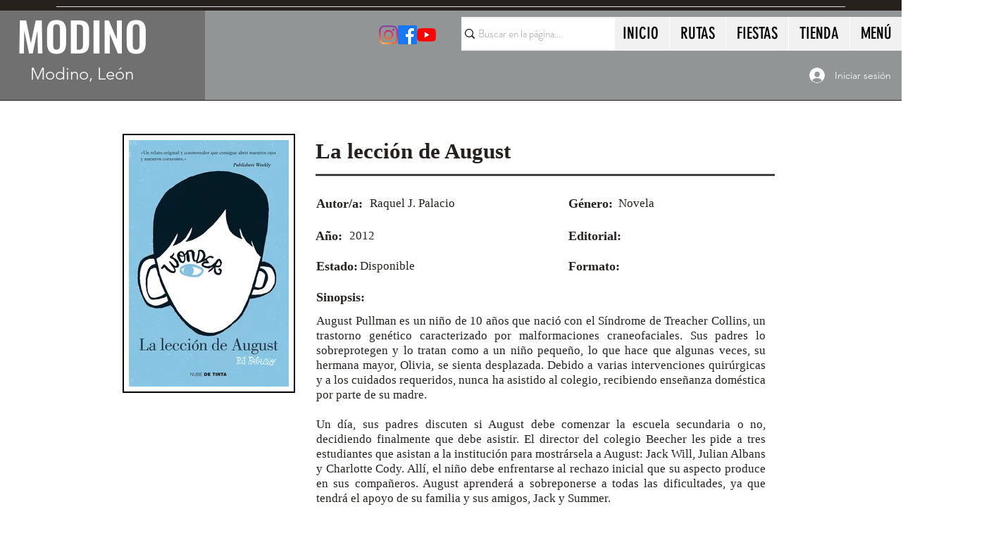

--- FILE ---
content_type: text/html; charset=utf-8
request_url: https://www.google.com/recaptcha/api2/aframe
body_size: 247
content:
<!DOCTYPE HTML><html><head><meta http-equiv="content-type" content="text/html; charset=UTF-8"></head><body><script nonce="0ciCT3Nmq9NngqaNalmo4A">/** Anti-fraud and anti-abuse applications only. See google.com/recaptcha */ try{var clients={'sodar':'https://pagead2.googlesyndication.com/pagead/sodar?'};window.addEventListener("message",function(a){try{if(a.source===window.parent){var b=JSON.parse(a.data);var c=clients[b['id']];if(c){var d=document.createElement('img');d.src=c+b['params']+'&rc='+(localStorage.getItem("rc::a")?sessionStorage.getItem("rc::b"):"");window.document.body.appendChild(d);sessionStorage.setItem("rc::e",parseInt(sessionStorage.getItem("rc::e")||0)+1);localStorage.setItem("rc::h",'1766387711553');}}}catch(b){}});window.parent.postMessage("_grecaptcha_ready", "*");}catch(b){}</script></body></html>

--- FILE ---
content_type: application/javascript; charset=utf-8
request_url: https://fundingchoicesmessages.google.com/f/AGSKWxXlfHNv8oa5Ekl1piTT84_tq90guoB4-6jswnoDX-Cg8aNjUxXKUtFZWnMWTUSeleeVjBsGE0GAdLPJfcJ-zn9ZOWwOACl4Jh2S5K1iTxLhct4ozMLPE6fcRbMVhFPTPFrDVx1YUHRCRnkq879Im3kCFF9PHgDsyhGddlzAYdiCi5_O_w0utkF57uzM/_=advert//ads/square.-ad-banner./adsa468./750x100.
body_size: -1290
content:
window['27179315-52d8-4d19-9bf4-b6ebf782aa5f'] = true;